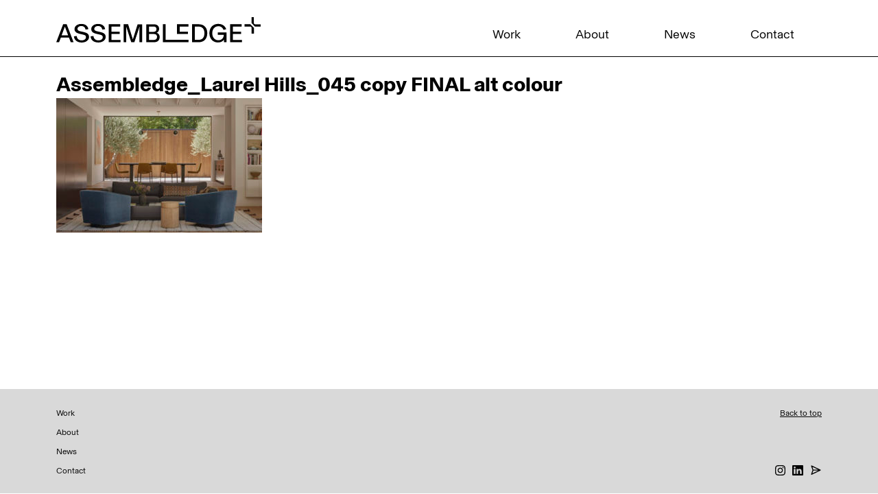

--- FILE ---
content_type: text/html; charset=UTF-8
request_url: https://www.assembledge.com/project-highlight/laurel-hills-residence/assembledge_laurel-hills_045-copy-final-alt-colour/
body_size: 9753
content:
<!DOCTYPE html>
<html lang="en" prefix="og: http://ogp.me/ns# fb: http://ogp.me/ns/fb#">
<head>
<meta charset="UTF-8">
<meta name="viewport" content="width=device-width, initial-scale=1, shrink-to-fit=no">

<link rel="profile" href="http://gmpg.org/xfn/11">
<link rel="pingback" href="https://www.assembledge.com/xmlrpc.php">
<!-- generics -->
<link rel="icon" href="https://www.assembledge.com/wp-content/themes/cleantheme-2024/img/favicon-32.png" sizes="32x32">
<link rel="icon" href="https://www.assembledge.com/wp-content/themes/cleantheme-2024/img/favicon-57.png" sizes="57x57">
<link rel="icon" href="https://www.assembledge.com/wp-content/themes/cleantheme-2024/img/favicon-76.png" sizes="76x76">
<link rel="icon" href="https://www.assembledge.com/wp-content/themes/cleantheme-2024/img/favicon-96.png" sizes="96x96">
<link rel="icon" href="https://www.assembledge.com/wp-content/themes/cleantheme-2024/img/favicon-128.png" sizes="128x128">
<link rel="icon" href="https://www.assembledge.com/wp-content/themes/cleantheme-2024/img/favicon-192.png" sizes="192x192">
<link rel="icon" href="https://www.assembledge.com/wp-content/themes/cleantheme-2024/img/favicon-228.png" sizes="228x228">

<!-- Android -->
<link rel="shortcut icon" sizes="196x196" href="https://www.assembledge.com/wp-content/themes/cleantheme-2024/img/favicon-196.png">

<!-- iOS -->
<link rel="apple-touch-icon" href="https://www.assembledge.com/wp-content/themes/cleantheme-2024/img/favicon-120.png" sizes="120x120">
<link rel="apple-touch-icon" href="https://www.assembledge.com/wp-content/themes/cleantheme-2024/img/favicon-152.png" sizes="152x152">
<link rel="apple-touch-icon" href="https://www.assembledge.com/wp-content/themes/cleantheme-2024/img/favicon-180.png" sizes="180x180">

<!-- Windows 8  IE 10 -->
<meta name="msapplication-TileColor" content="#FFFFFF">
<meta name="msapplication-TileImage" content="https://www.assembledge.com/wp-content/themes/cleantheme-2024/img/favicon-144.png">

<!-- Windows 8.1 + IE11 and above -->
<meta name="msapplication-config" content="https://assembledge.com/browserconfig.xml" />	
	
<link href="https://www.assembledge.com/wp-content/themes/cleantheme-2024/css/bootstrap.min.css" rel="stylesheet">
<link href="https://www.assembledge.com/wp-content/themes/cleantheme-2024/css/aos.css" rel="stylesheet">
<link href="https://www.assembledge.com/wp-content/themes/cleantheme-2024/css/font-awesome.css" rel="stylesheet">
<!-- <link href="=/css/custome.css" rel="stylesheet">
<link href="=/css/responsive.css" rel="stylesheet">   -->


<meta name='robots' content='index, follow, max-image-preview:large, max-snippet:-1, max-video-preview:-1' />

	<!-- This site is optimized with the Yoast SEO plugin v20.8 - https://yoast.com/wordpress/plugins/seo/ -->
	<title>Assembledge_Laurel Hills_045 copy FINAL alt colour - Assembledge+</title>
	<link rel="canonical" href="https://www.assembledge.com/project-highlight/laurel-hills-residence/assembledge_laurel-hills_045-copy-final-alt-colour/" />
	<meta property="og:locale" content="en_US" />
	<meta property="og:type" content="article" />
	<meta property="og:title" content="Assembledge_Laurel Hills_045 copy FINAL alt colour - Assembledge+" />
	<meta property="og:url" content="https://www.assembledge.com/project-highlight/laurel-hills-residence/assembledge_laurel-hills_045-copy-final-alt-colour/" />
	<meta property="og:site_name" content="Assembledge+" />
	<meta property="article:publisher" content="https://www.facebook.com/assembledge" />
	<meta property="og:image" content="https://www.assembledge.com/project-highlight/laurel-hills-residence/assembledge_laurel-hills_045-copy-final-alt-colour" />
	<meta property="og:image:width" content="1" />
	<meta property="og:image:height" content="1" />
	<meta property="og:image:type" content="image/jpeg" />
	<meta name="twitter:card" content="summary_large_image" />
	<meta name="twitter:site" content="@assembledge" />
	<script type="application/ld+json" class="yoast-schema-graph">{"@context":"https://schema.org","@graph":[{"@type":"WebPage","@id":"https://www.assembledge.com/project-highlight/laurel-hills-residence/assembledge_laurel-hills_045-copy-final-alt-colour/","url":"https://www.assembledge.com/project-highlight/laurel-hills-residence/assembledge_laurel-hills_045-copy-final-alt-colour/","name":"Assembledge_Laurel Hills_045 copy FINAL alt colour - Assembledge+","isPartOf":{"@id":"https://www.assembledge.com/#website"},"primaryImageOfPage":{"@id":"https://www.assembledge.com/project-highlight/laurel-hills-residence/assembledge_laurel-hills_045-copy-final-alt-colour/#primaryimage"},"image":{"@id":"https://www.assembledge.com/project-highlight/laurel-hills-residence/assembledge_laurel-hills_045-copy-final-alt-colour/#primaryimage"},"thumbnailUrl":"https://www.assembledge.com/wp-content/uploads/2024/01/Assembledge_Laurel-Hills_045-copy-FINAL-alt-colour-scaled-e1706809835453.jpg","datePublished":"2024-02-01T17:48:11+00:00","dateModified":"2024-02-01T17:48:11+00:00","breadcrumb":{"@id":"https://www.assembledge.com/project-highlight/laurel-hills-residence/assembledge_laurel-hills_045-copy-final-alt-colour/#breadcrumb"},"inLanguage":"en","potentialAction":[{"@type":"ReadAction","target":["https://www.assembledge.com/project-highlight/laurel-hills-residence/assembledge_laurel-hills_045-copy-final-alt-colour/"]}]},{"@type":"ImageObject","inLanguage":"en","@id":"https://www.assembledge.com/project-highlight/laurel-hills-residence/assembledge_laurel-hills_045-copy-final-alt-colour/#primaryimage","url":"https://www.assembledge.com/wp-content/uploads/2024/01/Assembledge_Laurel-Hills_045-copy-FINAL-alt-colour-scaled-e1706809835453.jpg","contentUrl":"https://www.assembledge.com/wp-content/uploads/2024/01/Assembledge_Laurel-Hills_045-copy-FINAL-alt-colour-scaled-e1706809835453.jpg","width":2560,"height":1669},{"@type":"BreadcrumbList","@id":"https://www.assembledge.com/project-highlight/laurel-hills-residence/assembledge_laurel-hills_045-copy-final-alt-colour/#breadcrumb","itemListElement":[{"@type":"ListItem","position":1,"name":"Home","item":"https://www.assembledge.com/"},{"@type":"ListItem","position":2,"name":"Laurel Hills Residence","item":"https://www.assembledge.com/project-highlight/laurel-hills-residence/"},{"@type":"ListItem","position":3,"name":"Assembledge_Laurel Hills_045 copy FINAL alt colour"}]},{"@type":"WebSite","@id":"https://www.assembledge.com/#website","url":"https://www.assembledge.com/","name":"Assembledge+","description":"Architecture, Interiors and Planning","publisher":{"@id":"https://www.assembledge.com/#organization"},"potentialAction":[{"@type":"SearchAction","target":{"@type":"EntryPoint","urlTemplate":"https://www.assembledge.com/?s={search_term_string}"},"query-input":"required name=search_term_string"}],"inLanguage":"en"},{"@type":"Organization","@id":"https://www.assembledge.com/#organization","name":"Assembledge+","url":"https://www.assembledge.com/","logo":{"@type":"ImageObject","inLanguage":"en","@id":"https://www.assembledge.com/#/schema/logo/image/","url":"https://www.assembledge.com/wp-content/uploads/2017/03/assembledge-logo.jpg","contentUrl":"https://www.assembledge.com/wp-content/uploads/2017/03/assembledge-logo.jpg","width":720,"height":360,"caption":"Assembledge+"},"image":{"@id":"https://www.assembledge.com/#/schema/logo/image/"},"sameAs":["https://www.facebook.com/assembledge","https://twitter.com/assembledge","https://www.instagram.com/assembledge","https://www.pinterest.com/assembledge"]}]}</script>
	<!-- / Yoast SEO plugin. -->


<link rel='dns-prefetch' href='//www.googletagmanager.com' />
<link rel="alternate" type="application/rss+xml" title="Assembledge+ &raquo; Feed" href="https://www.assembledge.com/feed/" />
<link rel="alternate" type="application/rss+xml" title="Assembledge+ &raquo; Comments Feed" href="https://www.assembledge.com/comments/feed/" />
		<!-- This site uses the Google Analytics by ExactMetrics plugin v7.20.1 - Using Analytics tracking - https://www.exactmetrics.com/ -->
							<script src="//www.googletagmanager.com/gtag/js?id=G-W0NYWZJ40J"  data-cfasync="false" data-wpfc-render="false" type="text/javascript" async></script>
			<script data-cfasync="false" data-wpfc-render="false" type="text/javascript">
				var em_version = '7.20.1';
				var em_track_user = true;
				var em_no_track_reason = '';
				
								var disableStrs = [
										'ga-disable-G-W0NYWZJ40J',
									];

				/* Function to detect opted out users */
				function __gtagTrackerIsOptedOut() {
					for (var index = 0; index < disableStrs.length; index++) {
						if (document.cookie.indexOf(disableStrs[index] + '=true') > -1) {
							return true;
						}
					}

					return false;
				}

				/* Disable tracking if the opt-out cookie exists. */
				if (__gtagTrackerIsOptedOut()) {
					for (var index = 0; index < disableStrs.length; index++) {
						window[disableStrs[index]] = true;
					}
				}

				/* Opt-out function */
				function __gtagTrackerOptout() {
					for (var index = 0; index < disableStrs.length; index++) {
						document.cookie = disableStrs[index] + '=true; expires=Thu, 31 Dec 2099 23:59:59 UTC; path=/';
						window[disableStrs[index]] = true;
					}
				}

				if ('undefined' === typeof gaOptout) {
					function gaOptout() {
						__gtagTrackerOptout();
					}
				}
								window.dataLayer = window.dataLayer || [];

				window.ExactMetricsDualTracker = {
					helpers: {},
					trackers: {},
				};
				if (em_track_user) {
					function __gtagDataLayer() {
						dataLayer.push(arguments);
					}

					function __gtagTracker(type, name, parameters) {
						if (!parameters) {
							parameters = {};
						}

						if (parameters.send_to) {
							__gtagDataLayer.apply(null, arguments);
							return;
						}

						if (type === 'event') {
														parameters.send_to = exactmetrics_frontend.v4_id;
							var hookName = name;
							if (typeof parameters['event_category'] !== 'undefined') {
								hookName = parameters['event_category'] + ':' + name;
							}

							if (typeof ExactMetricsDualTracker.trackers[hookName] !== 'undefined') {
								ExactMetricsDualTracker.trackers[hookName](parameters);
							} else {
								__gtagDataLayer('event', name, parameters);
							}
							
						} else {
							__gtagDataLayer.apply(null, arguments);
						}
					}

					__gtagTracker('js', new Date());
					__gtagTracker('set', {
						'developer_id.dNDMyYj': true,
											});
										__gtagTracker('config', 'G-W0NYWZJ40J', {"forceSSL":"true"} );
															window.gtag = __gtagTracker;										(function () {
						/* https://developers.google.com/analytics/devguides/collection/analyticsjs/ */
						/* ga and __gaTracker compatibility shim. */
						var noopfn = function () {
							return null;
						};
						var newtracker = function () {
							return new Tracker();
						};
						var Tracker = function () {
							return null;
						};
						var p = Tracker.prototype;
						p.get = noopfn;
						p.set = noopfn;
						p.send = function () {
							var args = Array.prototype.slice.call(arguments);
							args.unshift('send');
							__gaTracker.apply(null, args);
						};
						var __gaTracker = function () {
							var len = arguments.length;
							if (len === 0) {
								return;
							}
							var f = arguments[len - 1];
							if (typeof f !== 'object' || f === null || typeof f.hitCallback !== 'function') {
								if ('send' === arguments[0]) {
									var hitConverted, hitObject = false, action;
									if ('event' === arguments[1]) {
										if ('undefined' !== typeof arguments[3]) {
											hitObject = {
												'eventAction': arguments[3],
												'eventCategory': arguments[2],
												'eventLabel': arguments[4],
												'value': arguments[5] ? arguments[5] : 1,
											}
										}
									}
									if ('pageview' === arguments[1]) {
										if ('undefined' !== typeof arguments[2]) {
											hitObject = {
												'eventAction': 'page_view',
												'page_path': arguments[2],
											}
										}
									}
									if (typeof arguments[2] === 'object') {
										hitObject = arguments[2];
									}
									if (typeof arguments[5] === 'object') {
										Object.assign(hitObject, arguments[5]);
									}
									if ('undefined' !== typeof arguments[1].hitType) {
										hitObject = arguments[1];
										if ('pageview' === hitObject.hitType) {
											hitObject.eventAction = 'page_view';
										}
									}
									if (hitObject) {
										action = 'timing' === arguments[1].hitType ? 'timing_complete' : hitObject.eventAction;
										hitConverted = mapArgs(hitObject);
										__gtagTracker('event', action, hitConverted);
									}
								}
								return;
							}

							function mapArgs(args) {
								var arg, hit = {};
								var gaMap = {
									'eventCategory': 'event_category',
									'eventAction': 'event_action',
									'eventLabel': 'event_label',
									'eventValue': 'event_value',
									'nonInteraction': 'non_interaction',
									'timingCategory': 'event_category',
									'timingVar': 'name',
									'timingValue': 'value',
									'timingLabel': 'event_label',
									'page': 'page_path',
									'location': 'page_location',
									'title': 'page_title',
								};
								for (arg in args) {
																		if (!(!args.hasOwnProperty(arg) || !gaMap.hasOwnProperty(arg))) {
										hit[gaMap[arg]] = args[arg];
									} else {
										hit[arg] = args[arg];
									}
								}
								return hit;
							}

							try {
								f.hitCallback();
							} catch (ex) {
							}
						};
						__gaTracker.create = newtracker;
						__gaTracker.getByName = newtracker;
						__gaTracker.getAll = function () {
							return [];
						};
						__gaTracker.remove = noopfn;
						__gaTracker.loaded = true;
						window['__gaTracker'] = __gaTracker;
					})();
									} else {
										console.log("");
					(function () {
						function __gtagTracker() {
							return null;
						}

						window['__gtagTracker'] = __gtagTracker;
						window['gtag'] = __gtagTracker;
					})();
									}
			</script>
				<!-- / Google Analytics by ExactMetrics -->
				<!-- This site uses the Google Analytics by MonsterInsights plugin v8.15 - Using Analytics tracking - https://www.monsterinsights.com/ -->
							<script src="//www.googletagmanager.com/gtag/js?id=UA-156488684-1"  data-cfasync="false" data-wpfc-render="false" type="text/javascript" async></script>
			<script data-cfasync="false" data-wpfc-render="false" type="text/javascript">
				var mi_version = '8.15';
				var mi_track_user = true;
				var mi_no_track_reason = '';
				
								var disableStrs = [
															'ga-disable-UA-156488684-1',
									];

				/* Function to detect opted out users */
				function __gtagTrackerIsOptedOut() {
					for (var index = 0; index < disableStrs.length; index++) {
						if (document.cookie.indexOf(disableStrs[index] + '=true') > -1) {
							return true;
						}
					}

					return false;
				}

				/* Disable tracking if the opt-out cookie exists. */
				if (__gtagTrackerIsOptedOut()) {
					for (var index = 0; index < disableStrs.length; index++) {
						window[disableStrs[index]] = true;
					}
				}

				/* Opt-out function */
				function __gtagTrackerOptout() {
					for (var index = 0; index < disableStrs.length; index++) {
						document.cookie = disableStrs[index] + '=true; expires=Thu, 31 Dec 2099 23:59:59 UTC; path=/';
						window[disableStrs[index]] = true;
					}
				}

				if ('undefined' === typeof gaOptout) {
					function gaOptout() {
						__gtagTrackerOptout();
					}
				}
								window.dataLayer = window.dataLayer || [];

				window.MonsterInsightsDualTracker = {
					helpers: {},
					trackers: {},
				};
				if (mi_track_user) {
					function __gtagDataLayer() {
						dataLayer.push(arguments);
					}

					function __gtagTracker(type, name, parameters) {
						if (!parameters) {
							parameters = {};
						}

						if (parameters.send_to) {
							__gtagDataLayer.apply(null, arguments);
							return;
						}

						if (type === 'event') {
							
														parameters.send_to = monsterinsights_frontend.ua;
							__gtagDataLayer(type, name, parameters);
													} else {
							__gtagDataLayer.apply(null, arguments);
						}
					}

					__gtagTracker('js', new Date());
					__gtagTracker('set', {
						'developer_id.dZGIzZG': true,
											});
															__gtagTracker('config', 'UA-156488684-1', {"forceSSL":"true","link_attribution":"true"} );
										window.gtag = __gtagTracker;										(function () {
						/* https://developers.google.com/analytics/devguides/collection/analyticsjs/ */
						/* ga and __gaTracker compatibility shim. */
						var noopfn = function () {
							return null;
						};
						var newtracker = function () {
							return new Tracker();
						};
						var Tracker = function () {
							return null;
						};
						var p = Tracker.prototype;
						p.get = noopfn;
						p.set = noopfn;
						p.send = function () {
							var args = Array.prototype.slice.call(arguments);
							args.unshift('send');
							__gaTracker.apply(null, args);
						};
						var __gaTracker = function () {
							var len = arguments.length;
							if (len === 0) {
								return;
							}
							var f = arguments[len - 1];
							if (typeof f !== 'object' || f === null || typeof f.hitCallback !== 'function') {
								if ('send' === arguments[0]) {
									var hitConverted, hitObject = false, action;
									if ('event' === arguments[1]) {
										if ('undefined' !== typeof arguments[3]) {
											hitObject = {
												'eventAction': arguments[3],
												'eventCategory': arguments[2],
												'eventLabel': arguments[4],
												'value': arguments[5] ? arguments[5] : 1,
											}
										}
									}
									if ('pageview' === arguments[1]) {
										if ('undefined' !== typeof arguments[2]) {
											hitObject = {
												'eventAction': 'page_view',
												'page_path': arguments[2],
											}
										}
									}
									if (typeof arguments[2] === 'object') {
										hitObject = arguments[2];
									}
									if (typeof arguments[5] === 'object') {
										Object.assign(hitObject, arguments[5]);
									}
									if ('undefined' !== typeof arguments[1].hitType) {
										hitObject = arguments[1];
										if ('pageview' === hitObject.hitType) {
											hitObject.eventAction = 'page_view';
										}
									}
									if (hitObject) {
										action = 'timing' === arguments[1].hitType ? 'timing_complete' : hitObject.eventAction;
										hitConverted = mapArgs(hitObject);
										__gtagTracker('event', action, hitConverted);
									}
								}
								return;
							}

							function mapArgs(args) {
								var arg, hit = {};
								var gaMap = {
									'eventCategory': 'event_category',
									'eventAction': 'event_action',
									'eventLabel': 'event_label',
									'eventValue': 'event_value',
									'nonInteraction': 'non_interaction',
									'timingCategory': 'event_category',
									'timingVar': 'name',
									'timingValue': 'value',
									'timingLabel': 'event_label',
									'page': 'page_path',
									'location': 'page_location',
									'title': 'page_title',
								};
								for (arg in args) {
																		if (!(!args.hasOwnProperty(arg) || !gaMap.hasOwnProperty(arg))) {
										hit[gaMap[arg]] = args[arg];
									} else {
										hit[arg] = args[arg];
									}
								}
								return hit;
							}

							try {
								f.hitCallback();
							} catch (ex) {
							}
						};
						__gaTracker.create = newtracker;
						__gaTracker.getByName = newtracker;
						__gaTracker.getAll = function () {
							return [];
						};
						__gaTracker.remove = noopfn;
						__gaTracker.loaded = true;
						window['__gaTracker'] = __gaTracker;
					})();
									} else {
										console.log("");
					(function () {
						function __gtagTracker() {
							return null;
						}

						window['__gtagTracker'] = __gtagTracker;
						window['gtag'] = __gtagTracker;
					})();
									}
			</script>
				<!-- / Google Analytics by MonsterInsights -->
		<script type="text/javascript">
window._wpemojiSettings = {"baseUrl":"https:\/\/s.w.org\/images\/core\/emoji\/14.0.0\/72x72\/","ext":".png","svgUrl":"https:\/\/s.w.org\/images\/core\/emoji\/14.0.0\/svg\/","svgExt":".svg","source":{"concatemoji":"https:\/\/www.assembledge.com\/wp-includes\/js\/wp-emoji-release.min.js?ver=1675299205"}};
/*! This file is auto-generated */
!function(e,a,t){var n,r,o,i=a.createElement("canvas"),p=i.getContext&&i.getContext("2d");function s(e,t){p.clearRect(0,0,i.width,i.height),p.fillText(e,0,0);e=i.toDataURL();return p.clearRect(0,0,i.width,i.height),p.fillText(t,0,0),e===i.toDataURL()}function c(e){var t=a.createElement("script");t.src=e,t.defer=t.type="text/javascript",a.getElementsByTagName("head")[0].appendChild(t)}for(o=Array("flag","emoji"),t.supports={everything:!0,everythingExceptFlag:!0},r=0;r<o.length;r++)t.supports[o[r]]=function(e){if(p&&p.fillText)switch(p.textBaseline="top",p.font="600 32px Arial",e){case"flag":return s("\ud83c\udff3\ufe0f\u200d\u26a7\ufe0f","\ud83c\udff3\ufe0f\u200b\u26a7\ufe0f")?!1:!s("\ud83c\uddfa\ud83c\uddf3","\ud83c\uddfa\u200b\ud83c\uddf3")&&!s("\ud83c\udff4\udb40\udc67\udb40\udc62\udb40\udc65\udb40\udc6e\udb40\udc67\udb40\udc7f","\ud83c\udff4\u200b\udb40\udc67\u200b\udb40\udc62\u200b\udb40\udc65\u200b\udb40\udc6e\u200b\udb40\udc67\u200b\udb40\udc7f");case"emoji":return!s("\ud83e\udef1\ud83c\udffb\u200d\ud83e\udef2\ud83c\udfff","\ud83e\udef1\ud83c\udffb\u200b\ud83e\udef2\ud83c\udfff")}return!1}(o[r]),t.supports.everything=t.supports.everything&&t.supports[o[r]],"flag"!==o[r]&&(t.supports.everythingExceptFlag=t.supports.everythingExceptFlag&&t.supports[o[r]]);t.supports.everythingExceptFlag=t.supports.everythingExceptFlag&&!t.supports.flag,t.DOMReady=!1,t.readyCallback=function(){t.DOMReady=!0},t.supports.everything||(n=function(){t.readyCallback()},a.addEventListener?(a.addEventListener("DOMContentLoaded",n,!1),e.addEventListener("load",n,!1)):(e.attachEvent("onload",n),a.attachEvent("onreadystatechange",function(){"complete"===a.readyState&&t.readyCallback()})),(e=t.source||{}).concatemoji?c(e.concatemoji):e.wpemoji&&e.twemoji&&(c(e.twemoji),c(e.wpemoji)))}(window,document,window._wpemojiSettings);
</script>
<style type="text/css">
img.wp-smiley,
img.emoji {
	display: inline !important;
	border: none !important;
	box-shadow: none !important;
	height: 1em !important;
	width: 1em !important;
	margin: 0 0.07em !important;
	vertical-align: -0.1em !important;
	background: none !important;
	padding: 0 !important;
}
</style>
	<link rel='stylesheet' id='wp-block-library-css' href='https://www.assembledge.com/wp-includes/css/dist/block-library/style.min.css?ver=1678407757' type='text/css' media='all' />
<link rel='stylesheet' id='classic-theme-styles-css' href='https://www.assembledge.com/wp-includes/css/classic-themes.min.css?ver=1676321419' type='text/css' media='all' />
<style id='global-styles-inline-css' type='text/css'>
body{--wp--preset--color--black: #000000;--wp--preset--color--cyan-bluish-gray: #abb8c3;--wp--preset--color--white: #ffffff;--wp--preset--color--pale-pink: #f78da7;--wp--preset--color--vivid-red: #cf2e2e;--wp--preset--color--luminous-vivid-orange: #ff6900;--wp--preset--color--luminous-vivid-amber: #fcb900;--wp--preset--color--light-green-cyan: #7bdcb5;--wp--preset--color--vivid-green-cyan: #00d084;--wp--preset--color--pale-cyan-blue: #8ed1fc;--wp--preset--color--vivid-cyan-blue: #0693e3;--wp--preset--color--vivid-purple: #9b51e0;--wp--preset--gradient--vivid-cyan-blue-to-vivid-purple: linear-gradient(135deg,rgba(6,147,227,1) 0%,rgb(155,81,224) 100%);--wp--preset--gradient--light-green-cyan-to-vivid-green-cyan: linear-gradient(135deg,rgb(122,220,180) 0%,rgb(0,208,130) 100%);--wp--preset--gradient--luminous-vivid-amber-to-luminous-vivid-orange: linear-gradient(135deg,rgba(252,185,0,1) 0%,rgba(255,105,0,1) 100%);--wp--preset--gradient--luminous-vivid-orange-to-vivid-red: linear-gradient(135deg,rgba(255,105,0,1) 0%,rgb(207,46,46) 100%);--wp--preset--gradient--very-light-gray-to-cyan-bluish-gray: linear-gradient(135deg,rgb(238,238,238) 0%,rgb(169,184,195) 100%);--wp--preset--gradient--cool-to-warm-spectrum: linear-gradient(135deg,rgb(74,234,220) 0%,rgb(151,120,209) 20%,rgb(207,42,186) 40%,rgb(238,44,130) 60%,rgb(251,105,98) 80%,rgb(254,248,76) 100%);--wp--preset--gradient--blush-light-purple: linear-gradient(135deg,rgb(255,206,236) 0%,rgb(152,150,240) 100%);--wp--preset--gradient--blush-bordeaux: linear-gradient(135deg,rgb(254,205,165) 0%,rgb(254,45,45) 50%,rgb(107,0,62) 100%);--wp--preset--gradient--luminous-dusk: linear-gradient(135deg,rgb(255,203,112) 0%,rgb(199,81,192) 50%,rgb(65,88,208) 100%);--wp--preset--gradient--pale-ocean: linear-gradient(135deg,rgb(255,245,203) 0%,rgb(182,227,212) 50%,rgb(51,167,181) 100%);--wp--preset--gradient--electric-grass: linear-gradient(135deg,rgb(202,248,128) 0%,rgb(113,206,126) 100%);--wp--preset--gradient--midnight: linear-gradient(135deg,rgb(2,3,129) 0%,rgb(40,116,252) 100%);--wp--preset--duotone--dark-grayscale: url('#wp-duotone-dark-grayscale');--wp--preset--duotone--grayscale: url('#wp-duotone-grayscale');--wp--preset--duotone--purple-yellow: url('#wp-duotone-purple-yellow');--wp--preset--duotone--blue-red: url('#wp-duotone-blue-red');--wp--preset--duotone--midnight: url('#wp-duotone-midnight');--wp--preset--duotone--magenta-yellow: url('#wp-duotone-magenta-yellow');--wp--preset--duotone--purple-green: url('#wp-duotone-purple-green');--wp--preset--duotone--blue-orange: url('#wp-duotone-blue-orange');--wp--preset--font-size--small: 13px;--wp--preset--font-size--medium: 20px;--wp--preset--font-size--large: 36px;--wp--preset--font-size--x-large: 42px;--wp--preset--spacing--20: 0.44rem;--wp--preset--spacing--30: 0.67rem;--wp--preset--spacing--40: 1rem;--wp--preset--spacing--50: 1.5rem;--wp--preset--spacing--60: 2.25rem;--wp--preset--spacing--70: 3.38rem;--wp--preset--spacing--80: 5.06rem;--wp--preset--shadow--natural: 6px 6px 9px rgba(0, 0, 0, 0.2);--wp--preset--shadow--deep: 12px 12px 50px rgba(0, 0, 0, 0.4);--wp--preset--shadow--sharp: 6px 6px 0px rgba(0, 0, 0, 0.2);--wp--preset--shadow--outlined: 6px 6px 0px -3px rgba(255, 255, 255, 1), 6px 6px rgba(0, 0, 0, 1);--wp--preset--shadow--crisp: 6px 6px 0px rgba(0, 0, 0, 1);}:where(.is-layout-flex){gap: 0.5em;}body .is-layout-flow > .alignleft{float: left;margin-inline-start: 0;margin-inline-end: 2em;}body .is-layout-flow > .alignright{float: right;margin-inline-start: 2em;margin-inline-end: 0;}body .is-layout-flow > .aligncenter{margin-left: auto !important;margin-right: auto !important;}body .is-layout-constrained > .alignleft{float: left;margin-inline-start: 0;margin-inline-end: 2em;}body .is-layout-constrained > .alignright{float: right;margin-inline-start: 2em;margin-inline-end: 0;}body .is-layout-constrained > .aligncenter{margin-left: auto !important;margin-right: auto !important;}body .is-layout-constrained > :where(:not(.alignleft):not(.alignright):not(.alignfull)){max-width: var(--wp--style--global--content-size);margin-left: auto !important;margin-right: auto !important;}body .is-layout-constrained > .alignwide{max-width: var(--wp--style--global--wide-size);}body .is-layout-flex{display: flex;}body .is-layout-flex{flex-wrap: wrap;align-items: center;}body .is-layout-flex > *{margin: 0;}:where(.wp-block-columns.is-layout-flex){gap: 2em;}.has-black-color{color: var(--wp--preset--color--black) !important;}.has-cyan-bluish-gray-color{color: var(--wp--preset--color--cyan-bluish-gray) !important;}.has-white-color{color: var(--wp--preset--color--white) !important;}.has-pale-pink-color{color: var(--wp--preset--color--pale-pink) !important;}.has-vivid-red-color{color: var(--wp--preset--color--vivid-red) !important;}.has-luminous-vivid-orange-color{color: var(--wp--preset--color--luminous-vivid-orange) !important;}.has-luminous-vivid-amber-color{color: var(--wp--preset--color--luminous-vivid-amber) !important;}.has-light-green-cyan-color{color: var(--wp--preset--color--light-green-cyan) !important;}.has-vivid-green-cyan-color{color: var(--wp--preset--color--vivid-green-cyan) !important;}.has-pale-cyan-blue-color{color: var(--wp--preset--color--pale-cyan-blue) !important;}.has-vivid-cyan-blue-color{color: var(--wp--preset--color--vivid-cyan-blue) !important;}.has-vivid-purple-color{color: var(--wp--preset--color--vivid-purple) !important;}.has-black-background-color{background-color: var(--wp--preset--color--black) !important;}.has-cyan-bluish-gray-background-color{background-color: var(--wp--preset--color--cyan-bluish-gray) !important;}.has-white-background-color{background-color: var(--wp--preset--color--white) !important;}.has-pale-pink-background-color{background-color: var(--wp--preset--color--pale-pink) !important;}.has-vivid-red-background-color{background-color: var(--wp--preset--color--vivid-red) !important;}.has-luminous-vivid-orange-background-color{background-color: var(--wp--preset--color--luminous-vivid-orange) !important;}.has-luminous-vivid-amber-background-color{background-color: var(--wp--preset--color--luminous-vivid-amber) !important;}.has-light-green-cyan-background-color{background-color: var(--wp--preset--color--light-green-cyan) !important;}.has-vivid-green-cyan-background-color{background-color: var(--wp--preset--color--vivid-green-cyan) !important;}.has-pale-cyan-blue-background-color{background-color: var(--wp--preset--color--pale-cyan-blue) !important;}.has-vivid-cyan-blue-background-color{background-color: var(--wp--preset--color--vivid-cyan-blue) !important;}.has-vivid-purple-background-color{background-color: var(--wp--preset--color--vivid-purple) !important;}.has-black-border-color{border-color: var(--wp--preset--color--black) !important;}.has-cyan-bluish-gray-border-color{border-color: var(--wp--preset--color--cyan-bluish-gray) !important;}.has-white-border-color{border-color: var(--wp--preset--color--white) !important;}.has-pale-pink-border-color{border-color: var(--wp--preset--color--pale-pink) !important;}.has-vivid-red-border-color{border-color: var(--wp--preset--color--vivid-red) !important;}.has-luminous-vivid-orange-border-color{border-color: var(--wp--preset--color--luminous-vivid-orange) !important;}.has-luminous-vivid-amber-border-color{border-color: var(--wp--preset--color--luminous-vivid-amber) !important;}.has-light-green-cyan-border-color{border-color: var(--wp--preset--color--light-green-cyan) !important;}.has-vivid-green-cyan-border-color{border-color: var(--wp--preset--color--vivid-green-cyan) !important;}.has-pale-cyan-blue-border-color{border-color: var(--wp--preset--color--pale-cyan-blue) !important;}.has-vivid-cyan-blue-border-color{border-color: var(--wp--preset--color--vivid-cyan-blue) !important;}.has-vivid-purple-border-color{border-color: var(--wp--preset--color--vivid-purple) !important;}.has-vivid-cyan-blue-to-vivid-purple-gradient-background{background: var(--wp--preset--gradient--vivid-cyan-blue-to-vivid-purple) !important;}.has-light-green-cyan-to-vivid-green-cyan-gradient-background{background: var(--wp--preset--gradient--light-green-cyan-to-vivid-green-cyan) !important;}.has-luminous-vivid-amber-to-luminous-vivid-orange-gradient-background{background: var(--wp--preset--gradient--luminous-vivid-amber-to-luminous-vivid-orange) !important;}.has-luminous-vivid-orange-to-vivid-red-gradient-background{background: var(--wp--preset--gradient--luminous-vivid-orange-to-vivid-red) !important;}.has-very-light-gray-to-cyan-bluish-gray-gradient-background{background: var(--wp--preset--gradient--very-light-gray-to-cyan-bluish-gray) !important;}.has-cool-to-warm-spectrum-gradient-background{background: var(--wp--preset--gradient--cool-to-warm-spectrum) !important;}.has-blush-light-purple-gradient-background{background: var(--wp--preset--gradient--blush-light-purple) !important;}.has-blush-bordeaux-gradient-background{background: var(--wp--preset--gradient--blush-bordeaux) !important;}.has-luminous-dusk-gradient-background{background: var(--wp--preset--gradient--luminous-dusk) !important;}.has-pale-ocean-gradient-background{background: var(--wp--preset--gradient--pale-ocean) !important;}.has-electric-grass-gradient-background{background: var(--wp--preset--gradient--electric-grass) !important;}.has-midnight-gradient-background{background: var(--wp--preset--gradient--midnight) !important;}.has-small-font-size{font-size: var(--wp--preset--font-size--small) !important;}.has-medium-font-size{font-size: var(--wp--preset--font-size--medium) !important;}.has-large-font-size{font-size: var(--wp--preset--font-size--large) !important;}.has-x-large-font-size{font-size: var(--wp--preset--font-size--x-large) !important;}
.wp-block-navigation a:where(:not(.wp-element-button)){color: inherit;}
:where(.wp-block-columns.is-layout-flex){gap: 2em;}
.wp-block-pullquote{font-size: 1.5em;line-height: 1.6;}
</style>
<link rel='stylesheet' id='myfonts_webfonts_328693-css' href='https://www.assembledge.com/wp-content/plugins/assembledge_fontkit/assembledge_fontkit.css?ver=1654273113' type='text/css' media='all' />
<link rel='stylesheet' id='nrci_methods-css' href='https://www.assembledge.com/wp-content/plugins/no-right-click-images-plugin/no-right-click-images.css?ver=1686032377' type='text/css' media='all' />
<link rel='stylesheet' id='cleantheme3-style-css' href='https://www.assembledge.com/wp-content/themes/cleantheme-2024/style.css?ver=1709276851' type='text/css' media='all' />
<link rel='stylesheet' id='cleantheme3-custom-style-css' href='https://www.assembledge.com/wp-content/themes/cleantheme-2024/css/custome.css?ver=1724101475' type='text/css' media='all' />
<link rel='stylesheet' id='cleantheme3-responsive-style-css' href='https://www.assembledge.com/wp-content/themes/cleantheme-2024/css/responsive.css?ver=1709276928' type='text/css' media='all' />
<script type='text/javascript' src='https://www.assembledge.com/wp-content/plugins/google-analytics-dashboard-for-wp/assets/js/frontend-gtag.min.js?ver=1697056783' id='exactmetrics-frontend-script-js'></script>
<script data-cfasync="false" data-wpfc-render="false" type="text/javascript" id='exactmetrics-frontend-script-js-extra'>/* <![CDATA[ */
var exactmetrics_frontend = {"js_events_tracking":"true","download_extensions":"zip,mp3,mpeg,pdf,docx,pptx,xlsx,rar","inbound_paths":"[{\"path\":\"\\\/go\\\/\",\"label\":\"affiliate\"},{\"path\":\"\\\/recommend\\\/\",\"label\":\"affiliate\"}]","home_url":"https:\/\/www.assembledge.com","hash_tracking":"false","v4_id":"G-W0NYWZJ40J"};/* ]]> */
</script>
<script type='text/javascript' src='https://www.assembledge.com/wp-content/plugins/google-analytics-for-wordpress/assets/js/frontend-gtag.min.js?ver=1686032362' id='monsterinsights-frontend-script-js'></script>
<script data-cfasync="false" data-wpfc-render="false" type="text/javascript" id='monsterinsights-frontend-script-js-extra'>/* <![CDATA[ */
var monsterinsights_frontend = {"js_events_tracking":"true","download_extensions":"doc,pdf,ppt,zip,xls,docx,pptx,xlsx","inbound_paths":"[{\"path\":\"\\\/go\\\/\",\"label\":\"affiliate\"},{\"path\":\"\\\/recommend\\\/\",\"label\":\"affiliate\"}]","home_url":"https:\/\/www.assembledge.com","hash_tracking":"false","ua":"UA-156488684-1","v4_id":""};/* ]]> */
</script>
<script type='text/javascript' id='nrci_methods-js-extra'>
/* <![CDATA[ */
var nrci_opts = {"gesture":"N","drag":"Y","touch":"N","admin":"Y"};
/* ]]> */
</script>
<script type='text/javascript' src='https://www.assembledge.com/wp-content/plugins/no-right-click-images-plugin/no-right-click-images.js?ver=1686032377' id='nrci_methods-js'></script>

<!-- Google Analytics snippet added by Site Kit -->
<script type='text/javascript' src='https://www.googletagmanager.com/gtag/js?id=UA-249324758-1' id='google_gtagjs-js' async></script>
<script type='text/javascript' id='google_gtagjs-js-after'>
window.dataLayer = window.dataLayer || [];function gtag(){dataLayer.push(arguments);}
gtag('set', 'linker', {"domains":["www.assembledge.com"]} );
gtag("js", new Date());
gtag("set", "developer_id.dZTNiMT", true);
gtag("config", "UA-249324758-1", {"anonymize_ip":true});
gtag("config", "GT-K4TL9XZ");
</script>

<!-- End Google Analytics snippet added by Site Kit -->
<link rel="https://api.w.org/" href="https://www.assembledge.com/wp-json/" /><link rel="alternate" type="application/json" href="https://www.assembledge.com/wp-json/wp/v2/media/7370" /><link rel="EditURI" type="application/rsd+xml" title="RSD" href="https://www.assembledge.com/xmlrpc.php?rsd" />
<link rel="wlwmanifest" type="application/wlwmanifest+xml" href="https://www.assembledge.com/wp-includes/wlwmanifest.xml" />
<meta name="generator" content="WordPress 6.2.8" />
<link rel='shortlink' href='https://www.assembledge.com/?p=7370' />
<link rel="alternate" type="application/json+oembed" href="https://www.assembledge.com/wp-json/oembed/1.0/embed?url=https%3A%2F%2Fwww.assembledge.com%2Fproject-highlight%2Flaurel-hills-residence%2Fassembledge_laurel-hills_045-copy-final-alt-colour%2F" />
<link rel="alternate" type="text/xml+oembed" href="https://www.assembledge.com/wp-json/oembed/1.0/embed?url=https%3A%2F%2Fwww.assembledge.com%2Fproject-highlight%2Flaurel-hills-residence%2Fassembledge_laurel-hills_045-copy-final-alt-colour%2F&#038;format=xml" />
<meta name="generator" content="Site Kit by Google 1.111.0" /><style type="text/css">.recentcomments a{display:inline !important;padding:0 !important;margin:0 !important;}</style><style type='text/css'></style>
<!-- START - Open Graph and Twitter Card Tags 3.3.0 -->
 <!-- Facebook Open Graph -->
  <meta property="og:locale" content="en"/>
  <meta property="og:site_name" content="Assembledge+"/>
  <meta property="og:title" content="Assembledge_Laurel Hills_045 copy FINAL alt colour - Assembledge+"/>
  <meta property="og:url" content="https://www.assembledge.com/project-highlight/laurel-hills-residence/assembledge_laurel-hills_045-copy-final-alt-colour/"/>
  <meta property="og:type" content="article"/>
  <meta property="og:description" content="Architecture, Interiors and Planning"/>
  <meta property="og:image" content="https://www.assembledge.com/wp-content/uploads/2023/06/page_card_assembledge_1.jpg"/>
  <meta property="og:image:url" content="https://www.assembledge.com/wp-content/uploads/2023/06/page_card_assembledge_1.jpg"/>
  <meta property="og:image:secure_url" content="https://www.assembledge.com/wp-content/uploads/2023/06/page_card_assembledge_1.jpg"/>
  <meta property="article:publisher" content="https://www.facebook.com/assembledge/"/>
 <!-- Google+ / Schema.org -->
 <!-- Twitter Cards -->
  <meta name="twitter:title" content="Assembledge_Laurel Hills_045 copy FINAL alt colour - Assembledge+"/>
  <meta name="twitter:url" content="https://www.assembledge.com/project-highlight/laurel-hills-residence/assembledge_laurel-hills_045-copy-final-alt-colour/"/>
  <meta name="twitter:description" content="Architecture, Interiors and Planning"/>
  <meta name="twitter:image" content="https://www.assembledge.com/wp-content/uploads/2023/06/page_card_assembledge_1.jpg"/>
  <meta name="twitter:card" content="summary_large_image"/>
  <meta name="twitter:site" content="@assembledge"/>
 <!-- SEO -->
 <!-- Misc. tags -->
 <!-- is_singular | yoast_seo -->
<!-- END - Open Graph and Twitter Card Tags 3.3.0 -->
	

</head>
<body class="attachment attachment-template-default single single-attachment postid-7370 attachmentid-7370 attachment-jpeg" >

<div class="preloader" id="preloader">
    <div class="loader"></div>
</div>




	

					             
            			<!-- back to top -->
<div id="section1-top"></div>



<!-- header -->
 
    <div class="header relative-header dark-header">


    <div class="container">
        <div class="row">
            <div class="col-12">
                <nav class="navbar navbar-expand-md navbar-light align-items-end">
                    <a class="navbar-brand" href="https://www.assembledge.com">

                         <img src="https://www.assembledge.com/wp-content/themes/cleantheme-2024/img/logo-black.svg" class="img-fluid h-logo" alt="Assembledge+">
                       
                    </a>
                    <button class="navbar-toggler" type="button" data-bs-toggle="collapse" data-bs-target="#navbarSupportedContent" aria-controls="navbarSupportedContent" aria-expanded="false" aria-label="Toggle navigation">
                        <span>
                            <svg xmlns="http://www.w3.org/2000/svg" width="30" height="30" fill="currentColor" class="bi bi-list" viewBox="0 0 16 16">
                                <path fill-rule="evenodd" d="M2.5 12a.5.5 0 0 1 .5-.5h10a.5.5 0 0 1 0 1H3a.5.5 0 0 1-.5-.5zm0-4a.5.5 0 0 1 .5-.5h10a.5.5 0 0 1 0 1H3a.5.5 0 0 1-.5-.5zm0-4a.5.5 0 0 1 .5-.5h10a.5.5 0 0 1 0 1H3a.5.5 0 0 1-.5-.5z"/>
                            </svg>
                        </span>
                    </button>
                    <div class="collapse navbar-collapse" id="navbarSupportedContent">
                    	<div class="d-md-none d-block">
		                    <button class="navbar-toggler-close" type="button" data-bs-toggle="collapse" data-bs-target="#navbarSupportedContent" aria-controls="navbarSupportedContent" aria-expanded="true" aria-label="Toggle navigation">
		                        <span>
		                            <svg xmlns="http://www.w3.org/2000/svg" width="30" height="30" fill="currentColor" class="bi bi-x" viewBox="0 0 16 16">
		                                <path d="M4.646 4.646a.5.5 0 0 1 .708 0L8 7.293l2.646-2.647a.5.5 0 0 1 .708.708L8.707 8l2.647 2.646a.5.5 0 0 1-.708.708L8 8.707l-2.646 2.647a.5.5 0 0 1-.708-.708L7.293 8 4.646 5.354a.5.5 0 0 1 0-.708z"/>
		                            </svg>
		                        </span>
		                    </button>
                    	</div>
                         <ul class="navbar-nav ms-auto align-items-center">
                            <li class="nav-item">
                                <a class="nav-link" href="https://www.assembledge.com/featured-projects/">Work</a>
                            </li>
                            <li class="nav-item">
                                <a class="nav-link" href="https://www.assembledge.com/about/">About</a>
                            </li>
                            <li class="nav-item">
                                <a class="nav-link" href="https://www.assembledge.com/news/">News</a>
                            </li>
                            <li class="nav-item">
                                <a class="nav-link" href="https://www.assembledge.com/contact/">Contact</a>
                            </li>
                        </ul>
	                    <div class="res-menu-bottom-part d-md-none d-block">
	                    	<div class="social mb-3">
								<a href="https://www.instagram.com/assembledge" target="_blank">
									<img src="https://www.assembledge.com/wp-content/themes/cleantheme-2024/img/icon/instagram.svg" class="img-fluid" alt="Instagram">
								</a>
								<a href="https://www.linkedin.com/company/assembledge-"  target="_blank">
									<img src="https://www.assembledge.com/wp-content/themes/cleantheme-2024/img/icon/linkedin.svg" class="img-fluid" alt="Linkedin">
								</a>
								<a href="mailto:info@assembledge.com"  target="_blank">
									<img src="https://www.assembledge.com/wp-content/themes/cleantheme-2024/img/icon/send.svg" class="img-fluid" alt="Email">
								</a>
							</div>
	                    	<img src="https://www.assembledge.com/wp-content/themes/cleantheme-2024/img/logo-black.svg" class="img-fluid h-logo" alt="Assembledge+">
	                    </div>
                    </div>
                </nav>
            </div>
        </div>
    </div>
</div>

<!-- content area -->
<div class="min-height-with-header-footer">
	<div class="container">
		<div class="in-sec-pad ">
			<div class="row">
				


                                        <h3 class="p-ft-36 bold mb-0" style="padsding-bottom:30px;">Assembledge_Laurel Hills_045 copy FINAL alt colour</h3>
                                      
       


                                      
                                            <p class="attachment"><a href='https://www.assembledge.com/wp-content/uploads/2024/01/Assembledge_Laurel-Hills_045-copy-FINAL-alt-colour-scaled-e1706809835453.jpg'><img width="300" height="196" src="https://www.assembledge.com/wp-content/uploads/2024/01/Assembledge_Laurel-Hills_045-copy-FINAL-alt-colour-scaled-e1706809835453-300x196.jpg" class="attachment-medium size-medium" alt="" decoding="async" loading="lazy" srcset="https://www.assembledge.com/wp-content/uploads/2024/01/Assembledge_Laurel-Hills_045-copy-FINAL-alt-colour-scaled-e1706809835453-300x196.jpg 300w, https://www.assembledge.com/wp-content/uploads/2024/01/Assembledge_Laurel-Hills_045-copy-FINAL-alt-colour-scaled-e1706809835453-1024x668.jpg 1024w, https://www.assembledge.com/wp-content/uploads/2024/01/Assembledge_Laurel-Hills_045-copy-FINAL-alt-colour-scaled-e1706809835453-768x501.jpg 768w, https://www.assembledge.com/wp-content/uploads/2024/01/Assembledge_Laurel-Hills_045-copy-FINAL-alt-colour-scaled-e1706809835453-1536x1001.jpg 1536w, https://www.assembledge.com/wp-content/uploads/2024/01/Assembledge_Laurel-Hills_045-copy-FINAL-alt-colour-scaled-e1706809835453-2048x1335.jpg 2048w, https://www.assembledge.com/wp-content/uploads/2024/01/Assembledge_Laurel-Hills_045-copy-FINAL-alt-colour-scaled-e1706809835453-496x323.jpg 496w, https://www.assembledge.com/wp-content/uploads/2024/01/Assembledge_Laurel-Hills_045-copy-FINAL-alt-colour-scaled-e1706809835453-680x443.jpg 680w" sizes="(max-width: 300px) 100vw, 300px" /></a></p>
                
            </div>
        </div>
    </div>
</div>

<!-- footer -->
<div class="section section-footer">
	<div id="footer-text">
	<div class="footer dark-footer-bg">  
			<div class="container">
				<div class="row">
					<div class="col-lg-6 col-7">
						<img src="https://www.assembledge.com/wp-content/themes/cleantheme-2024/img/logo-black.svg" class="img-fluid mb-4 d-lg-none d-block footer-logo" alt="Assembledge+">
						<div class="footer-links fade-in">
							<p><a href="https://www.assembledge.com/featured-projects/">Work</a></p>
							<p><a href="https://www.assembledge.com/about/">About</a></p>
							<p><a href="https://www.assembledge.com/news/">News</a></p>
							<p><a href="https://www.assembledge.com/contact/">Contact</a></p>
						</div>
					</div>
					<div class="col-lg-6 col-5 text-end">
						<div class="vertical-flex h-100 fade-in">
							<p><a href="#section1-top" class="text-decoration-underline d-lg-block d-none">Back to top</a></p>
							<div class="social mb-2">
								<a href="https://www.instagram.com/assembledge" target="_blank">
									<img src="https://www.assembledge.com/wp-content/themes/cleantheme-2024/img/icon/instagram.svg" class="img-fluid" alt="Instagram">
								</a>
								<a href="https://www.linkedin.com/company/assembledge-"  target="_blank">
									<img src="https://www.assembledge.com/wp-content/themes/cleantheme-2024/img/icon/linkedin.svg" class="img-fluid" alt="Linkedin">
								</a>
								<a href="mailto:info@assembledge.com"  target="_blank">
									<img src="https://www.assembledge.com/wp-content/themes/cleantheme-2024/img/icon/send.svg" class="img-fluid" alt="Email">
								</a>
							</div>
						</div>
					</div>
				</div>
			</div>
		</div>
	</div>
</div>
					


<script src="https://www.assembledge.com/wp-content/themes/cleantheme-2024/js/jquery-1.11.1.js"></script>
<script src="https://www.assembledge.com/wp-content/themes/cleantheme-2024/js/bootstrap.bundle.min.js"></script>
<script src="https://www.assembledge.com/wp-content/themes/cleantheme-2024/js/aos.js"></script>
<script src="https://www.assembledge.com/wp-content/themes/cleantheme-2024/js/my.js"></script>
<script>
    document.addEventListener("DOMContentLoaded", function () {
        function handleImageLoad(image, loaderContainer) {
            image.onload = function () {
                loaderContainer.style.display = 'none';
            };
        }


        // For the first carousel
        var slider1 = new bootstrap.Carousel(document.getElementById('slider1'), {
	        interval: 7000, // Adjust the interval time (in milliseconds) as needed
	        pause: 'false'  // Pause on hover
	    });
        var loaderContainersSlider1 = document.querySelectorAll('#slider1 .loader-container');

        loaderContainersSlider1.forEach(function (loaderContainer, index) {
            var imageSlider1 = new Image();
            var autoSlideImgSlider1 = document.querySelector(`#slider1 .carousel-item:nth-child(${index + 1}) .auto-slide-img`);
            
            loaderContainer.style.display = 'flex';

            handleImageLoad(imageSlider1, loaderContainer);

            imageSlider1.src = autoSlideImgSlider1.style.backgroundImage.replace(/url\(['"]?(.*?)['"]?\)/i, "$1");
        });


        // For the second carousel
        var slider2 = new bootstrap.Carousel(document.getElementById('project-slider'), {
		    interval: false // Disable automatic sliding
		});
        var loaderContainersSlider2 = document.querySelectorAll('#project-slider .loader-container');

        loaderContainersSlider2.forEach(function (loaderContainer, index) {
            var imageSlider2 = new Image();
            var autoSlideImgSlider2 = document.querySelector(`#project-slider .carousel-item:nth-child(${index + 1}) .project-img`);
            
            loaderContainer.style.display = 'flex';

            handleImageLoad(imageSlider2, loaderContainer);

            imageSlider2.src = autoSlideImgSlider2.style.backgroundImage.replace(/url\(['"]?(.*?)['"]?\)/i, "$1");
        });
    });
</script>
<script type='text/javascript' src='https://www.assembledge.com/wp-content/themes/cleantheme-2024/js/navigation.js?ver=1709276854' id='cleantheme3-navigation-js'></script>
<script type='text/javascript' src='https://www.assembledge.com/wp-content/themes/cleantheme-2024/js/skip-link-focus-fix.js?ver=1709276820' id='cleantheme3-skip-link-focus-fix-js'></script>
</body>
</html>


--- FILE ---
content_type: image/svg+xml
request_url: https://www.assembledge.com/wp-content/themes/cleantheme-2024/img/icon/linkedin.svg
body_size: 342
content:
<svg width="16" height="15" viewBox="0 0 16 15" fill="none" xmlns="http://www.w3.org/2000/svg">
<g clip-path="url(#clip0_229_68)">
<path d="M14.8156 0H1.18125C0.528125 0 0 0.483398 0 1.08105V13.916C0 14.5137 0.528125 15 1.18125 15H14.8156C15.4688 15 16 14.5137 16 13.9189V1.08105C16 0.483398 15.4688 0 14.8156 0ZM4.74687 12.7822H2.37188V5.62207H4.74687V12.7822ZM3.55938 4.64648C2.79688 4.64648 2.18125 4.06934 2.18125 3.35742C2.18125 2.64551 2.79688 2.06836 3.55938 2.06836C4.31875 2.06836 4.93437 2.64551 4.93437 3.35742C4.93437 4.06641 4.31875 4.64648 3.55938 4.64648ZM13.6344 12.7822H11.2625V9.30176C11.2625 8.47266 11.2469 7.40332 10.0281 7.40332C8.79375 7.40332 8.60625 8.30859 8.60625 9.24316V12.7822H6.2375V5.62207H8.5125V6.60059H8.54375C8.85938 6.03809 9.63438 5.44336 10.7875 5.44336C13.1906 5.44336 13.6344 6.92578 13.6344 8.85352V12.7822Z" fill="black"/>
</g>
<defs>
<clipPath id="clip0_229_68">
<rect width="16" height="15" fill="white"/>
</clipPath>
</defs>
</svg>


--- FILE ---
content_type: image/svg+xml
request_url: https://www.assembledge.com/wp-content/themes/cleantheme-2024/img/logo-black.svg
body_size: 1755
content:
<?xml version="1.0" encoding="utf-8"?>
<!-- Generator: Adobe Illustrator 28.2.0, SVG Export Plug-In . SVG Version: 6.00 Build 0)  -->
<svg version="1.1" id="Layer_1" xmlns="http://www.w3.org/2000/svg" xmlns:xlink="http://www.w3.org/1999/xlink" x="0px" y="0px"
	 viewBox="0 0 579 72" style="enable-background:new 0 0 579 72;" xml:space="preserve">
<g>
	<path d="M19.5,20.1L0,71.1h8L13,57.9h23l5,13.2h8l-19.5-51H19.5z M24.4,26.8l9.2,24.7H15.2L24.4,26.8z"/>
	<path d="M85.2,44.7c-2.2-1-5-1.9-8.2-2.6l-7.1-1.6c-2.3-0.5-4.2-1-5.5-1.6c-1.4-0.6-2.4-1.3-3.2-2.2c-0.7-0.9-1.1-2-1.1-3.4
		c0-1.5,0.4-2.8,1.3-4.1c0.9-1.2,2.1-2.2,3.8-2.9c1.6-0.7,3.5-1.1,5.7-1.1c2.2,0,4.1,0.4,5.8,1.2c1.7,0.8,3.1,1.9,4.1,3.4
		c1,1.5,1.7,3.3,1.9,5.4l8.2-1.1c-0.4-3-1.5-5.7-3.2-7.9c-1.7-2.2-3.9-4-6.8-5.2c-2.9-1.2-6.3-1.8-10-1.8s-7,0.6-9.9,1.9
		s-5.2,3-6.9,5.2c-1.6,2.2-2.5,4.8-2.5,7.5c0,2.7,0.7,4.9,2,6.7c1.3,1.8,3.1,3.3,5.4,4.3c2.3,1.1,5,2,8.2,2.7l7.1,1.6
		c2.4,0.5,4.3,1.1,5.7,1.7c1.4,0.6,2.4,1.4,3.1,2.4c0.7,1,1,2.2,1,3.8c0,1.8-0.5,3.3-1.6,4.7c-1.1,1.4-2.5,2.4-4.4,3.1
		c-1.8,0.7-3.9,1.1-6.2,1.1c-2.6,0-4.9-0.5-6.9-1.4c-2-0.9-3.6-2.3-4.9-4.2c-1.3-1.9-2-4.2-2.3-6.9L50,54.5c0.4,3.9,1.6,7.1,3.6,9.7
		c2,2.6,4.6,4.6,7.7,5.8h0C64.4,71.4,68,72,71.9,72c3.7,0,7.2-0.6,10.4-1.9c3.2-1.3,5.7-3.1,7.6-5.6c1.9-2.4,2.8-5.3,2.8-8.6
		c0-2.8-0.7-5.1-2-6.9C89.3,47.2,87.5,45.8,85.2,44.7z"/>
	<path d="M132.6,44.7c-2.2-1-5-1.9-8.2-2.6l-7.1-1.6c-2.3-0.5-4.2-1-5.5-1.6c-1.4-0.6-2.4-1.3-3.2-2.2c-0.7-0.9-1.1-2-1.1-3.4
		c0-1.5,0.4-2.8,1.3-4.1c0.9-1.2,2.1-2.2,3.8-2.9c1.6-0.7,3.5-1.1,5.7-1.1c2.2,0,4.1,0.4,5.8,1.2c1.7,0.8,3.1,1.9,4.1,3.4
		c1,1.5,1.7,3.3,1.9,5.4l8.2-1.1c-0.4-3-1.5-5.7-3.2-7.9c-1.7-2.2-3.9-4-6.8-5.2c-2.9-1.2-6.3-1.8-10-1.8c-3.7,0-7,0.6-9.9,1.9
		c-2.9,1.2-5.2,3-6.9,5.2c-1.6,2.2-2.5,4.8-2.5,7.5c0,2.7,0.7,4.9,2,6.7c1.3,1.8,3.1,3.3,5.4,4.3c2.3,1.1,5,2,8.2,2.7l7.1,1.6
		c2.4,0.5,4.3,1.1,5.7,1.7c1.4,0.6,2.4,1.4,3.1,2.4c0.7,1,1,2.2,1,3.8c0,1.8-0.5,3.3-1.6,4.7c-1.1,1.4-2.5,2.4-4.4,3.1
		c-1.8,0.7-3.9,1.1-6.2,1.1c-2.6,0-4.9-0.5-6.9-1.4c-2-0.9-3.6-2.3-4.9-4.2c-1.3-1.9-2-4.2-2.3-6.9l-8.1,1.1
		c0.4,3.9,1.6,7.1,3.6,9.7c2,2.6,4.6,4.6,7.7,5.8h0c3.1,1.3,6.7,1.9,10.6,1.9c3.7,0,7.2-0.6,10.4-1.9c3.2-1.3,5.7-3.1,7.6-5.6
		c1.9-2.4,2.8-5.3,2.8-8.6c0-2.8-0.7-5.1-2-6.9C136.6,47.2,134.8,45.8,132.6,44.7z"/>
	<polygon points="156,47.8 179.3,47.8 179.3,41.2 156,41.2 156,26.8 180.9,26.8 180.9,20.1 148.3,20.1 148.3,71.1 181.8,71.1 
		181.8,64.5 156,64.5 	"/>
	<path d="M216.7,63.1l-13.4-43h-12.7v51h7.5V39c0-1.5,0-3.1-0.1-4.8c0-1.7-0.1-3.2-0.1-4.7c0-0.5,0-1.3-0.1-2.5l0.1-0.1l14.2,44.1
		h8.9L235.5,27l0.1,0.1c-0.1,1.4-0.1,2.4-0.1,3.1c-0.1,3.3-0.1,6.3-0.1,8.9v32.1h7.5v-51h-12.8L216.7,63.1z"/>
	<path d="M288,46.4c-1.3-0.9-2.7-1.6-4.2-2v-0.1c1.3-0.5,2.5-1.3,3.6-2.3c1.1-1.1,1.9-2.4,2.6-3.9c0.6-1.5,0.9-3.2,0.9-5
		c0-2.8-0.6-5.2-1.9-7.2c-1.3-1.9-3.1-3.4-5.5-4.3c-2.4-0.9-5.1-1.4-8.3-1.4h-20.6h0v51H276c3.7,0,6.8-0.6,9.3-1.9
		c2.5-1.3,4.3-3,5.4-5.2c1.2-2.2,1.8-4.7,1.8-7.4c0-2.4-0.4-4.5-1.3-6.2C290.4,48.6,289.3,47.3,288,46.4z M262.3,26.6h12.8
		c1.7,0,3.2,0.3,4.4,0.8c1.3,0.5,2.2,1.3,2.9,2.4c0.7,1.1,1,2.4,1,4c0,1.8-0.3,3.2-1,4.4s-1.6,2-2.9,2.6h0c-1.3,0.6-2.9,0.9-4.8,0.9
		h-12.4V26.6z M284,60.5c-0.6,1.3-1.6,2.3-3,3c-1.4,0.7-3.1,1.1-5.2,1.1h-13.5V47.8h13.1c2.2,0,4,0.3,5.5,1c1.4,0.7,2.5,1.6,3.2,2.9
		c0.7,1.2,1,2.7,1,4.4C284.9,57.8,284.6,59.2,284,60.5z"/>
	<polygon points="309.3,20.1 301.6,20.1 301.6,71.1 374.1,71.1 374.1,64.4 309.3,64.4 	"/>
	<polygon points="349.2,47.8 372.5,47.8 372.5,41.2 349.2,41.2 349.2,26.8 374.1,26.8 374.1,20.1 341.5,20.1 341.5,47.8 348,47.8 	
		"/>
	<path d="M415.7,23.1c-3.7-2-8.1-3-13.3-3h-18.5v51h18.5c5.2,0,9.6-1,13.3-3.1s6.5-5,8.5-8.9c1.9-3.8,2.9-8.4,2.9-13.7
		c0-5.2-1-9.8-2.9-13.6C422.2,28.1,419.4,25.2,415.7,23.1z M417.3,55.5c-1.2,2.8-3,5-5.5,6.6v0c-2.5,1.5-5.6,2.3-9.4,2.3h-10.7V26.8
		h10.7c3.8,0,6.9,0.7,9.4,2.3c2.5,1.5,4.3,3.7,5.5,6.5c1.2,2.8,1.8,6.1,1.8,10C419.1,49.4,418.5,52.7,417.3,55.5z"/>
	<path d="M456.9,50h17c-0.1,3.1-0.7,5.9-2,8.2c-1.3,2.3-3.1,4.1-5.4,5.4c-2.3,1.3-4.9,1.9-8.2,1.9c-3.3,0-6.2-0.8-8.8-2.4
		c-2.6-1.6-4.6-3.9-6.1-6.9c-1.5-3-2.2-6.6-2.2-10.6c0-3.9,0.7-7.4,2.2-10.4c1.5-3,3.5-5.3,6.1-7c2.6-1.6,5.5-2.5,8.8-2.5
		c2.7,0,5,0.5,7,1.4c2,1,3.6,2.2,4.9,3.8c1.3,1.6,2.2,3.4,2.8,5.3l7.8-2.1c-0.8-2.5-2.2-4.9-4.1-7.2c-1.9-2.3-4.4-4.2-7.5-5.6
		c-3.1-1.5-6.8-2.2-11-2.2c-5,0-9.4,1.1-13.1,3.3c-3.8,2.2-6.7,5.3-8.8,9.3c-2.1,4-3.1,8.5-3.1,13.7c0,5.2,1,9.8,3.1,13.8
		c2.1,4,4.9,7.1,8.6,9.3l0,0c3.6,2.2,7.8,3.3,12.4,3.3c2.8,0,5.4-0.4,7.6-1.1c2.2-0.8,4.1-1.7,5.7-3c1.6-1.2,2.8-2.6,3.7-4.1h0.1
		v7.3h7.1V43.4h-24.5V50z"/>
	<polygon points="499.4,47.8 522.6,47.8 522.6,41.2 499.4,41.2 499.4,26.8 524.3,26.8 524.3,20.1 491.7,20.1 491.7,71.1 525.2,71.1 
		525.2,64.5 499.4,64.5 	"/>
	<path d="M532.4,20.1v6.7h16.9c1.7,0,3.1,1.4,3.1,3.1v17h6.7V30.2l-10-10.1H532.4z"/>
	<path d="M562,20.1c-1.7,0-3.1-1.4-3.1-3.1V0h-6.7v16.8l10,10.1H579v-6.7H562z"/>
</g>
</svg>


--- FILE ---
content_type: image/svg+xml
request_url: https://www.assembledge.com/wp-content/themes/cleantheme-2024/img/icon/instagram.svg
body_size: 1084
content:
<svg width="15" height="15" viewBox="0 0 15 15" fill="none" xmlns="http://www.w3.org/2000/svg">
<g clip-path="url(#clip0_229_67)">
<path d="M7.5 1.35059C9.50391 1.35059 9.74121 1.35937 10.5293 1.39453C11.2617 1.42676 11.6572 1.5498 11.9209 1.65234C12.2695 1.78711 12.5215 1.95117 12.7822 2.21191C13.0459 2.47559 13.207 2.72461 13.3418 3.07324C13.4443 3.33691 13.5674 3.73535 13.5996 4.46484C13.6348 5.25586 13.6436 5.49316 13.6436 7.49414C13.6436 9.49805 13.6348 9.73535 13.5996 10.5234C13.5674 11.2559 13.4443 11.6514 13.3418 11.915C13.207 12.2637 13.043 12.5156 12.7822 12.7764C12.5186 13.04 12.2695 13.2012 11.9209 13.3359C11.6572 13.4385 11.2588 13.5615 10.5293 13.5938C9.73828 13.6289 9.50098 13.6377 7.5 13.6377C5.49609 13.6377 5.25879 13.6289 4.4707 13.5938C3.73828 13.5615 3.34277 13.4385 3.0791 13.3359C2.73047 13.2012 2.47852 13.0371 2.21777 12.7764C1.9541 12.5127 1.79297 12.2637 1.6582 11.915C1.55566 11.6514 1.43262 11.2529 1.40039 10.5234C1.36523 9.73242 1.35645 9.49512 1.35645 7.49414C1.35645 5.49023 1.36523 5.25293 1.40039 4.46484C1.43262 3.73242 1.55566 3.33691 1.6582 3.07324C1.79297 2.72461 1.95703 2.47266 2.21777 2.21191C2.48145 1.94824 2.73047 1.78711 3.0791 1.65234C3.34277 1.5498 3.74121 1.42676 4.4707 1.39453C5.25879 1.35937 5.49609 1.35059 7.5 1.35059ZM7.5 0C5.46387 0 5.20898 0.00878906 4.40918 0.0439453C3.6123 0.0791016 3.06445 0.208008 2.58984 0.392578C2.09473 0.585937 1.67578 0.84082 1.25977 1.25977C0.84082 1.67578 0.585938 2.09473 0.392578 2.58691C0.208008 3.06445 0.0791016 3.60937 0.0439453 4.40625C0.00878906 5.20898 0 5.46387 0 7.5C0 9.53613 0.00878906 9.79102 0.0439453 10.5908C0.0791016 11.3877 0.208008 11.9355 0.392578 12.4102C0.585938 12.9053 0.84082 13.3242 1.25977 13.7402C1.67578 14.1562 2.09473 14.4141 2.58691 14.6045C3.06445 14.7891 3.60938 14.918 4.40625 14.9531C5.20605 14.9883 5.46094 14.9971 7.49707 14.9971C9.5332 14.9971 9.78809 14.9883 10.5879 14.9531C11.3848 14.918 11.9326 14.7891 12.4072 14.6045C12.8994 14.4141 13.3184 14.1562 13.7344 13.7402C14.1504 13.3242 14.4082 12.9053 14.5986 12.4131C14.7832 11.9355 14.9121 11.3906 14.9473 10.5938C14.9824 9.79395 14.9912 9.53906 14.9912 7.50293C14.9912 5.4668 14.9824 5.21191 14.9473 4.41211C14.9121 3.61523 14.7832 3.06738 14.5986 2.59277C14.4141 2.09473 14.1592 1.67578 13.7402 1.25977C13.3242 0.84375 12.9053 0.585938 12.4131 0.395508C11.9355 0.210937 11.3906 0.0820312 10.5938 0.046875C9.79102 0.00878907 9.53613 0 7.5 0Z" fill="#000100"/>
<path d="M7.5 3.64746C5.37305 3.64746 3.64746 5.37305 3.64746 7.5C3.64746 9.62695 5.37305 11.3525 7.5 11.3525C9.62695 11.3525 11.3525 9.62695 11.3525 7.5C11.3525 5.37305 9.62695 3.64746 7.5 3.64746ZM7.5 9.99902C6.12012 9.99902 5.00098 8.87988 5.00098 7.5C5.00098 6.12012 6.12012 5.00098 7.5 5.00098C8.87988 5.00098 9.99902 6.12012 9.99902 7.5C9.99902 8.87988 8.87988 9.99902 7.5 9.99902Z" fill="#000100"/>
<path d="M12.4043 3.49512C12.4043 3.99317 12 4.39453 11.5049 4.39453C11.0068 4.39453 10.6055 3.99024 10.6055 3.49512C10.6055 2.99707 11.0098 2.5957 11.5049 2.5957C12 2.5957 12.4043 3 12.4043 3.49512Z" fill="#000100"/>
</g>
<defs>
<clipPath id="clip0_229_67">
<rect width="15" height="15" fill="white"/>
</clipPath>
</defs>
</svg>
